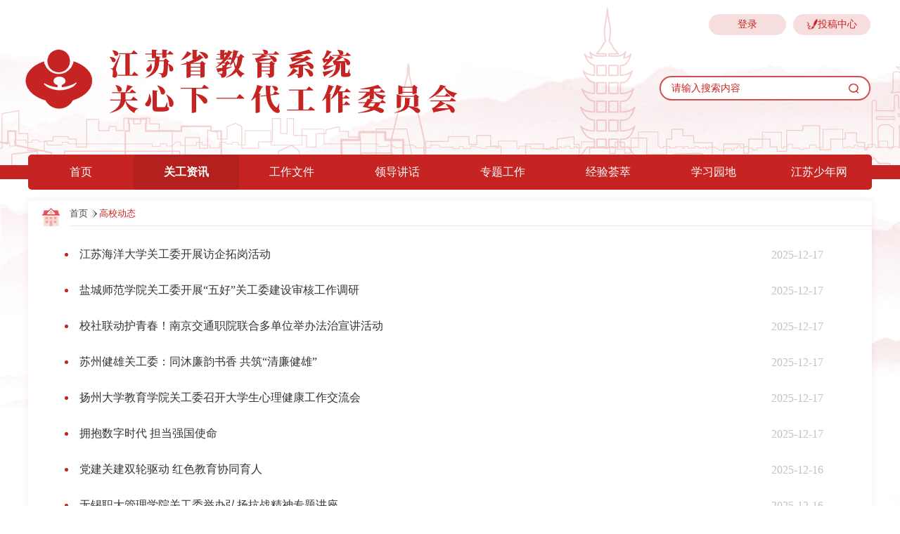

--- FILE ---
content_type: text/html; charset=UTF-8
request_url: https://jyggw.ycw.com.cn/article/list.html?key=5fcdc41bfd006f38578b4567&lanmu=gxdt&page=7&per-page=15
body_size: 3224
content:
<!DOCTYPE html>
<html lang="en">

<head>
    <meta charset="UTF-8">
    <title>省教育关工委网站</title>
    <link rel="shortcut icon" href="/public/images/favicon.ico" type="image/x-icon">
    <link rel="stylesheet" href="/public/css/swiper-3.4.2.min.css">
    <link rel="stylesheet" type="text/css" href="/public/css/common.css">
    <link rel="stylesheet" type="text/css" href="/public/css/index.css">
    </head>
<body>
<div class='index_container'>
    <div class='top_banner'>
        <img src="/public/images/head.png" class='bg_image'>
        <div class='index_header'>
            <img src="/public/images/logo.png">
            <img src="/public/images/02.png">
            <div class='search_inner'>
                <form  method="get" name="searchForm" id="searchForm" action="/site/search.html">
                    <input type="text" name="keywords" class='head_search' value="" placeholder="请输入搜索内容">
                    <button type="submit">
                    <img src="/public/images/07.png" alt="" class='search_icon'>
                    </button>
                </form>
            </div>
            <div id="userinfo"></div>
        </div>
    </div>
    
    <div class='main_body' >
        <div class='banner_inner'>
        <div class='banner_line'></div>
        <ul class='banner_list'>
            <li >
                <a href="/site/index.html" target="_blank">
                    首页
                </a>
            </li>
            <li class='active'>
                <a href="">
                    关工资讯
                </a>
                <div class="hover_list">
                    <ul>
                        <li>
                            <a target="_blank" href="/article/list.html?key=5fcdc40efd006f33578b4567&&lanmu=sxdt">市县动态</a>
                        </li>
                        <li>
                            <a target="_blank" href="/article/list.html?key=5fcdc41bfd006f38578b4567&&lanmu=gxdt">高校动态</a>
                        </li>
                        <li>
                            <a target="_blank" href="/article/list.html?key=5fcdc429fd006f38578b4568&&lanmu=tzgg">通知公告</a>
                        </li>
                    </ul>
                </div>
            </li>
            <li >
                <a target="_blank" href="/article/list.html?key=5fcdc436fd006f42578b4568&&lanmu=gzwj">
                    工作文件
                </a>
            </li>
            <li >
                <a target="_blank" href="/article/list.html?key=5fcdc444fd006f45578b4567&&lanmu=ldjh">
                    领导讲话
                </a>
            </li>
            <li >
                <a href="">
                    专题工作
                </a>
                <div class="hover_list">
                    <ul>
                        <li>
                            <a target="_blank" href="/article/list.html?key=5fcdc453fd006f3a578b4567&&lanmu=ztjy">主题教育</a>
                        </li>
                        <li>
                            <a target="_blank" href="/article/list.html?key=5fcdc460fd006f3a578b4568&&lanmu=jzxx">家长学校</a>
                        </li>
                        <li>
                            <a target="_blank" href="/article/list.html?key=5fcdc46dfd006f3d578b4567&&lanmu=jst">讲师团</a>
                        </li>
                    </ul>
                </div>
            </li>
            <li >
                <a href="">
                    经验荟萃
                </a>
                <div class="hover_list">
                    <ul>
                        <li>
                            <a target="_blank" href="/article/list.html?key=5fcdc47efd006f3d578b4568&&lanmu=gzjl">工作交流</a>
                        </li>
                        <li>
                            <a target="_blank" href="/article/list.html?key=5fcdc48afd006f3d578b4569&&lanmu=wlfc">五老风采</a>
                        </li>
                        <li>
                            <a target="_blank" href="/article/list.html?key=5fcdc497fd006f3d578b456a&&lanmu=dybg">调研报告</a>
                        </li>
                    </ul>
                </div>
            </li>
            <li >
                <a href="">
                    学习园地
                </a>
                <div class="hover_list">
                    <ul>
                        <li>
                            <a target="_blank" href="/article/list.html?key=5fcdc4b0fd006f47578b4567&&lanmu=xxzl">学习资料</a>
                        </li>
                        <li>
                            <a target="_blank" href="/article/list.html?key=5fcdc4bcfd006f46578b456a&&lanmu=tszs">他山之石</a>
                        </li>
                        <li>
                            <a target="_blank" href="/article/list.html?key=5fcdc4c8fd006f2b578b4567&&lanmu=xzzq">下载专区</a>
                        </li>
                    </ul>
                </div>
            </li>
            <li>
                <a href="https://ycw.com.cn/" target="_blank">
                    江苏少年网
                </a>
            </li>
        </ul>
    </div>
        <div class='main_inner' style="padding-top: 15px;">
                    <div class='main_body'>
    <div style="padding-top: 15px">
    <div class='detail_container'>
        <div class='head_top'>
            <img src="/public/images/11.png" alt="" style='width: 25px;height: 26px;'>
            <div class='top_right'>
                <span>首页</span>
                <img src="/public/images/10.png" alt="">
                <span style="color:#C62422">
                                            高校动态
                                    </span>
                <div class='top_line'></div>
            </div>
        </div>
        <div class='box_inner1'>
            <ul>
                                                            <li>
                            <a href="/article/content.html?key=694207e4ab8759e00e8b456a&&pkey=5fcdc41bfd006f38578b4567&&lanmu=gxdt">
                                <span class='dot_red'></span>
                                <span>江苏海洋大学关工委开展访企拓岗活动</span>
                                <span>2025-12-17</span>
                            </a>
                        </li>
                                            <li>
                            <a href="/article/content.html?key=694206cc055dd9280f8b456a&&pkey=5fcdc41bfd006f38578b4567&&lanmu=gxdt">
                                <span class='dot_red'></span>
                                <span>盐城师范学院关工委开展&ldquo;五好&rdquo;关工委建设审核工作调研</span>
                                <span>2025-12-17</span>
                            </a>
                        </li>
                                            <li>
                            <a href="/article/content.html?key=6942056eab87599b0e8b456a&&pkey=5fcdc41bfd006f38578b4567&&lanmu=gxdt">
                                <span class='dot_red'></span>
                                <span>校社联动护青春！南京交通职院联合多单位举办法治宣讲活动</span>
                                <span>2025-12-17</span>
                            </a>
                        </li>
                                            <li>
                            <a href="/article/content.html?key=69420413ab8759e60d8b456a&&pkey=5fcdc41bfd006f38578b4567&&lanmu=gxdt">
                                <span class='dot_red'></span>
                                <span>苏州健雄关工委：同沐廉韵书香 共筑&ldquo;清廉健雄&rdquo;</span>
                                <span>2025-12-17</span>
                            </a>
                        </li>
                                            <li>
                            <a href="/article/content.html?key=694202b6ab8759fe0d8b456a&&pkey=5fcdc41bfd006f38578b4567&&lanmu=gxdt">
                                <span class='dot_red'></span>
                                <span>扬州大学教育学院关工委召开大学生心理健康工作交流会</span>
                                <span>2025-12-17</span>
                            </a>
                        </li>
                                            <li>
                            <a href="/article/content.html?key=6942013c055dd9060e8b456a&&pkey=5fcdc41bfd006f38578b4567&&lanmu=gxdt">
                                <span class='dot_red'></span>
                                <span>拥抱数字时代  担当强国使命</span>
                                <span>2025-12-17</span>
                            </a>
                        </li>
                                            <li>
                            <a href="/article/content.html?key=6940fe82055dd9fc098b456a&&pkey=5fcdc41bfd006f38578b4567&&lanmu=gxdt">
                                <span class='dot_red'></span>
                                <span>党建关建双轮驱动    红色教育协同育人</span>
                                <span>2025-12-16</span>
                            </a>
                        </li>
                                            <li>
                            <a href="/article/content.html?key=6940fd61055dd9f3098b456a&&pkey=5fcdc41bfd006f38578b4567&&lanmu=gxdt">
                                <span class='dot_red'></span>
                                <span>无锡职大管理学院关工委举办弘扬抗战精神专题讲座</span>
                                <span>2025-12-16</span>
                            </a>
                        </li>
                                            <li>
                            <a href="/article/content.html?key=6940e5b7ab87599f098b456a&&pkey=5fcdc41bfd006f38578b4567&&lanmu=gxdt">
                                <span class='dot_red'></span>
                                <span> 江苏护理职业学院关工委对入团积极分子开展专题培训</span>
                                <span>2025-12-16</span>
                            </a>
                        </li>
                                            <li>
                            <a href="/article/content.html?key=69434f82ab8759aa178b456a&&pkey=5fcdc41bfd006f38578b4567&&lanmu=gxdt">
                                <span class='dot_red'></span>
                                <span>常信院关工委开展青年教师听评课活动</span>
                                <span>2025-12-16</span>
                            </a>
                        </li>
                                            <li>
                            <a href="/article/content.html?key=6940ebddab8759a3098b456a&&pkey=5fcdc41bfd006f38578b4567&&lanmu=gxdt">
                                <span class='dot_red'></span>
                                <span>盐幼专践行一线工作法 一站式学生社区筑牢育人阵地</span>
                                <span>2025-12-16</span>
                            </a>
                        </li>
                                            <li>
                            <a href="/article/content.html?key=6940e0ee055dd99b098b456b&&pkey=5fcdc41bfd006f38578b4567&&lanmu=gxdt">
                                <span class='dot_red'></span>
                                <span>反对家庭暴力 守护成长晴空</span>
                                <span>2025-12-16</span>
                            </a>
                        </li>
                                            <li>
                            <a href="/article/content.html?key=694015a1055dd92d058b456a&&pkey=5fcdc41bfd006f38578b4567&&lanmu=gxdt">
                                <span class='dot_red'></span>
                                <span>汇聚银发智慧  深化校企协同</span>
                                <span>2025-12-15</span>
                            </a>
                        </li>
                                            <li>
                            <a href="/article/content.html?key=694014f0ab87591f058b456a&&pkey=5fcdc41bfd006f38578b4567&&lanmu=gxdt">
                                <span class='dot_red'></span>
                                <span>育人进社区  关爱零距离</span>
                                <span>2025-12-15</span>
                            </a>
                        </li>
                                            <li>
                            <a href="/article/content.html?key=6941ffb7055dd9070e8b456a&&pkey=5fcdc41bfd006f38578b4567&&lanmu=gxdt">
                                <span class='dot_red'></span>
                                <span>无锡商职院旅游烹饪学院持续打造 &ldquo;家风家训进校园&rdquo; 品牌</span>
                                <span>2025-12-15</span>
                            </a>
                        </li>
                                                </ul>
            <!-- 分页         -->
                            <div class="pages">
                    <ul><li class="prev"><a href="/article/list.html?key=5fcdc41bfd006f38578b4567&amp;lanmu=gxdt&amp;page=6&amp;per-page=15" data-page="5">上一页</a></li>
<li><a href="/article/list.html?key=5fcdc41bfd006f38578b4567&amp;lanmu=gxdt&amp;page=2&amp;per-page=15" data-page="1">2</a></li>
<li><a href="/article/list.html?key=5fcdc41bfd006f38578b4567&amp;lanmu=gxdt&amp;page=3&amp;per-page=15" data-page="2">3</a></li>
<li><a href="/article/list.html?key=5fcdc41bfd006f38578b4567&amp;lanmu=gxdt&amp;page=4&amp;per-page=15" data-page="3">4</a></li>
<li><a href="/article/list.html?key=5fcdc41bfd006f38578b4567&amp;lanmu=gxdt&amp;page=5&amp;per-page=15" data-page="4">5</a></li>
<li><a href="/article/list.html?key=5fcdc41bfd006f38578b4567&amp;lanmu=gxdt&amp;page=6&amp;per-page=15" data-page="5">6</a></li>
<li class="active"><a href="/article/list.html?key=5fcdc41bfd006f38578b4567&amp;lanmu=gxdt&amp;page=7&amp;per-page=15" data-page="6">7</a></li>
<li><a href="/article/list.html?key=5fcdc41bfd006f38578b4567&amp;lanmu=gxdt&amp;page=8&amp;per-page=15" data-page="7">8</a></li>
<li><a href="/article/list.html?key=5fcdc41bfd006f38578b4567&amp;lanmu=gxdt&amp;page=9&amp;per-page=15" data-page="8">9</a></li>
<li><a href="/article/list.html?key=5fcdc41bfd006f38578b4567&amp;lanmu=gxdt&amp;page=10&amp;per-page=15" data-page="9">10</a></li>
<li><a href="/article/list.html?key=5fcdc41bfd006f38578b4567&amp;lanmu=gxdt&amp;page=11&amp;per-page=15" data-page="10">11</a></li>
<li class="next"><a href="/article/list.html?key=5fcdc41bfd006f38578b4567&amp;lanmu=gxdt&amp;page=8&amp;per-page=15" data-page="7">下一页</a></li></ul>                    <div class="clear"></div>
                </div>
                    </div>
    </div>
</div>
</div>        </div>
    </div>
    <!-- 访问量 -->
    <div class='visitor margin_top_30'>
        <span>您是 </span>
        <span class='visitor_num'>36081626</span>
        <span> 访问者</span>
    </div>
    <!-- 碎片数据 -->
    <div class='bottom_inner'>
        <p><p style="text-align: center;">云服务支持：路特云媒体融合平台 &nbsp; &nbsp; &nbsp;技术支持：江苏路特数字科技有限公司</p>
</p>
    </div>
</body>
</html>
<script type="text/javascript" src='/public/js/jquery-3.1.0.min.js'></script>
<script>
    var date=new Date();
    var timer=date.getTime().toString();
    $.ajax({
        url: "/site/get-userinfo.html?t="+timer,
        type: 'get',
        dataType: 'json',
        data: {},
        success: function (data) {
            var html="";
            if(data.state==0){
                <!-- 投稿中心 -->
                html+="<div class='vote_inner'><img src='/public/images/17.png' alt=''><a style='color:#C62422;' href='javascript:;' onclick='tougao(1)'><span>投稿中心</span></a></div>";
                <!-- 登录 -->
                html+="<div class='vote_inner' style='margin-right: 120px'><a style='color:#C62422;' href='/site/userlogin.html'><span>登录</span></a></div>";
            }else{
                <!-- 投稿中心 -->
                html+="<div class='vote_inner'><img src='/public/images/17.png' alt=''><a style='color:#C62422;'  href='javascript:;' onclick='tougao(2)'><span>投稿中心</span></a></div>";
                <!-- 登录 -->
                html+="<div class='vote_inner' style='margin-right: 120px;display:inline-block !important;'><span>"+data.info.likename+"</span>|<a href='/site/logout.html' target='_self'><span style='color:#C62422;'>退出</span></a></div>";
            }
            $("#userinfo").html(html);
        }
    })
    function tougao(type) {
        if(type==1){
            var href="/site/userlogin.html?jumpkey=freecontributor&topicGroupId=";
        }else{
            var href="https://uac.tmtsp.com/app/all/freecontribute/article_edit";
        }
        if (confirm("是否参加“党的光辉照我心，童心喜迎二十大”主题征稿活动？")) {
            window.location.href="https://www.ycw.com.cn/theme/index.html";
        }else{
            window.location.href=href;
        }
    }
</script>

--- FILE ---
content_type: text/html; charset=UTF-8
request_url: https://jyggw.ycw.com.cn/site/get-userinfo.html?t=1769420078813
body_size: -80
content:
{"state":0,"info":null}

--- FILE ---
content_type: text/css
request_url: https://jyggw.ycw.com.cn/public/css/common.css
body_size: 3338
content:
* {
    box-sizing: border-box;
    font-family: '微软雅黑';
}

html,
body {
    margin: 0;
    font-size: 14px;
    color: var(--fontColor);
}


/*======================公共样式=======================*/

body,
ul,
li,
p,
h1,
h2,
h3,
h4,
h5,
h6,
img,
br,
hr,
table,
tr,
td,
dl,
dt,
dd,
form {
    margin: 0;
    padding: 0;
}

button {
    border: none;
    outline: none;
    background-color: transparent;
}

textarea {
    resize: none;
}

input,
select {
    outline: none;
}

a {
    cursor: pointer;
    text-decoration: none;
}

a:hover {
    text-decoration: none;
}

.transition_3 {
    transition: all linear 0.3s;
    -webkit-transition: all linear 0.3s;
    -moz-transition: all linear 0.3s;
    -ms-transition: all linear 0.3s;
    -o-transition: all linear 0.3s;
}

.transition_4 {
    transition: all linear 0.4s;
    -webkit-transition: all linear 0.4s;
    -moz-transition: all linear 0.4s;
    -ms-transition: all linear 0.4s;
    -o-transition: all linear 0.4s;
}

.transition_5 {
    transition: all linear 0.5s;
    -webkit-transition: all linear 0.5s;
    -moz-transition: all linear 0.5s;
    -ms-transition: all linear 0.5s;
    -o-transition: all linear 0.5s;
}

.transition_6 {
    transition: all linear 0.6s;
    -webkit-transition: all linear 0.6s;
    -moz-transition: all linear 0.6s;
    -ms-transition: all linear 0.6s;
    -o-transition: all linear 0.6s;
}

.transition_7 {
    transition: all linear 0.7s;
    -webkit-transition: all linear 0.7s;
    -moz-transition: all linear 0.7s;
    -ms-transition: all linear 0.7s;
    -o-transition: all linear 0.7s;
}

.hide {
    display: none;
}

.absolute {
    position: absolute;
}

.relative {
    position: relative;
}

.text_underline {
    text-decoration: underline;
}

.no_underline {
    text-decoration: none !important;
}

.middle_part {
    width: 960px;
    margin: 0 auto;
    position: relative;
}


/*float*/

.fl {
    float: left;
}

.fr {
    float: right;
}

.clx:before {
    content: '';
    display: block;
    clear: both;
}

.clx:after {
    content: '';
    display: block;
    clear: both;
}


/*display*/

.table {
    display: table;
}

.table_cell {
    display: table-cell;
}

.block {
    display: block !important;
}

.inline_block {
    display: inline-block !important;
}


/*vertical-align*/

.vertical_middle {
    vertical-align: middle;
}

.vertical_bottom {
    vertical-align: bottom;
}

.vertical_top {
    vertical-align: top;
}

.height_middle {
    font-size: 0;
}

.height_middle:before {
    display: inline-block;
    content: '';
    width: 0;
    height: 100%;
    vertical-align: middle;
}


/*text-ellipsis*/

.text_ellipsis {
    white-space: nowrap;
    text-overflow: ellipsis;
    overflow: hidden;
}

.text_ellipsis_2 {
    overflow: hidden;
    text-overflow: ellipsis;
    display: -webkit-box;
    -webkit-line-clamp: 2;
    -webkit-box-orient: vertical;
}

.text_ellipsis_3 {
    overflow: hidden;
    text-overflow: ellipsis;
    display: -webkit-box;
    -webkit-line-clamp: 3;
    -webkit-box-orient: vertical;
}


/*margin*/

.margin_top_0 {
    margin-top: 0px;
}

.margin_top_5 {
    margin-top: 5px;
}

.margin_top5 {
    margin-top: -5px;
}

.margin_top_10 {
    margin-top: 10px;
}

.margin_top_15 {
    margin-top: 15px;
}

.margin_top_19 {
    margin-top: 19px;
}

.margin_top_20 {
    margin-top: 20px;
}

.margin_top_25 {
    margin-top: 25px;
}

.margin_top25 {
    margin-top: -25px;
}

.margin_top_30 {
    margin-top: 30px;
}

.margin_top30 {
    margin-top: -30px;
}

.margin_top_35 {
    margin-top: 35px;
}

.margin_top_40 {
    margin-top: 40px;
}

.margin_top_45 {
    margin-top: 35px;
}

.margin_top_50 {
    margin-top: 50px;
}

.margin_top_bottom_5 {
    margin: 5px 0;
}

.margin_top_bottom_10 {
    margin: 10px 0;
}

.margin_top_bottom_15 {
    margin: 15px 0;
}

.margin_top_bottom_20 {
    margin: 20px 0;
}

.margin_top_bottom_35 {
    margin: 35px 0;
}

.margin_top_bottom_45 {
    margin: 45px 0;
}

.margin_top_bottom_50 {
    margin: 50px 0;
}

.margin_top_100 {
    margin-top: 100px;
}

.margin_right_4 {
    margin-right: 4px;
}

.margin_right_5 {
    margin-right: 5px;
}

.margin_right_10 {
    margin-right: 10px;
}

.margin_right_15 {
    margin-right: 15px;
}

.margin_right_20 {
    margin-right: 20px;
}

.margin_right_25 {
    margin-right: 25px;
}

.margin_right_30 {
    margin-right: 30px;
}

.margin_right_35 {
    margin-right: 30px;
}

.margin_right_40 {
    margin-right: 30px;
}

.margin_right_45 {
    margin-right: 30px;
}

.margin_right_50 {
    margin-right: 30px;
}

.margin_left_4 {
    margin-left: 4px;
}

.margin_left_5 {
    margin-left: 5px;
}

.margin_left_8 {
    margin-left: 8px;
}

.margin_left_9 {
    margin-left: 9px;
}

.margin_left_10 {
    margin-left: 10px;
}

.margin_left_15 {
    margin-left: 15px;
}

.margin_left_18 {
    margin-left: 18px;
}

.margin_left_20 {
    margin-left: 20px;
}

.margin_left_25 {
    margin-left: 25px;
}

.margin_left_30 {
    margin-left: 30px;
}

.margin_left_35 {
    margin-left: 35px;
}

.margin_left_40 {
    margin-left: 40px;
}

.margin_left_45 {
    margin-left: 45px;
}

.margin_left_50 {
    margin-left: 50px;
}

.margin_left_47 {
    margin-left: 47px;
}

.margin_left_60 {
    margin-left: 60px;
}

.margin_left_65 {
    margin-left: 65px;
}

.margin_left_70 {
    margin-left: 70px;
}

.margin_left_80 {
    margin-left: 80px;
}

.margin_left_142 {
    margin-left: 142px;
}

.margin_left_90 {
    margin-left: 90px;
}

.margin_bottom_4 {
    margin-bottom: 4px;
}

.margin_bottom_5 {
    margin-bottom: 5px;
}

.margin_bottom_10 {
    margin-bottom: 10px;
}

.margin_bottom_15 {
    margin-bottom: 15px;
}

.margin_bottom_20 {
    margin-bottom: 20px;
}

.margin_bottom_25 {
    margin-bottom: 25px;
}

.margin_bottom_30 {
    margin-bottom: 30px;
}

.margin_bottom_35 {
    margin-bottom: 30px;
}

.margin_bottom_40 {
    margin-bottom: 30px;
}

.margin_bottom_45 {
    margin-bottom: 30px;
}

.margin_bottom_50 {
    margin-bottom: 50px;
}

.margin_left_right_5 {
    margin: 0 5px;
}

.margin_left_right_10 {
    margin: 0 10px;
}

.no_margin {
    margin: 0 !important;
}

.no_margin_top {
    margin-top: 0 !important;
}

.no_margin_right {
    margin-right: 0 !important;
}

.no_margin_bottom {
    margin-bottom: 0 !important;
}

.no_margin_left {
    margin-left: 0 !important;
}

.margin_30 {
    margin: 30px 0 15px 0;
}


/*padding*/

.padding_10 {
    padding: 10px;
}

.padding_15 {
    padding: 15px;
}

.padding_20 {
    padding: 20px;
}

.padding_top_5 {
    padding-top: 5px;
}

.padding_top_10 {
    padding-top: 10px;
}

.padding_left_5 {
    padding-left: 5px;
}

.padding_left_8 {
    padding-left: 8px;
}

.padding_left_10 {
    padding-left: 10px;
}

.padding_left_15 {
    padding-left: 15px;
}

.padding_left_20 {
    padding-left: 20px;
}

.padding_left_30 {
    padding-left: 30px;
}

.padding_left_45 {
    padding-left: 45px;
}

.padding_right_5 {
    padding-right: 5px;
}

.padding_right_10 {
    padding-right: 10px;
}

.padding_right_15 {
    padding-right: 15px;
}

.padding_right_50 {
    padding-right: 50px;
}

.padding_right_20 {
    padding-right: 20px;
}

.padding_top_bottom_5 {
    padding: 5px 0;
}

.padding_top_bottom_10 {
    padding: 10px 0;
}

.padding_top_bottom_15 {
    padding: 15px 0;
}

.padding_top_bottom_20 {
    padding: 20px 0;
}

.padding_top_bottom_140 {
    padding: 140px 0;
}

.padding_top_20 {
    padding-top: 20px;
}

.padding_top_15 {
    padding-top: 15px;
}

.padding_bottom_15 {
    padding-bottom: 15px;
}

.padding_bottom_25 {
    padding-bottom: 25px;
}

.padding_bottom_7 {
    padding-bottom: 7px;
}

.padding_bottom_40 {
    padding-bottom: 40px;
}

.padding_left_right_10 {
    padding: 0 10px;
}

.padding_left_right_15 {
    padding: 0 15px;
}

.padding_left_right_20 {
    padding: 0 20px;
}

.no_padding {
    padding: 0 !important;
}

.no_padding_top {
    padding-top: 0 !important;
}

.no_padding_right {
    padding-right: 0 !important;
}

.no_padding_bottom {
    padding-bottom: 0 !important;
}

.no_padding_left {
    padding-left: 0 !important;
}


/*border*/

.common_border {
    border: 1px solid #DCDCDC;
}

.common_left_border {
    border-left: 1px solid #DCDCDC;
}

.common_bottom_border {
    border-bottom: 1px solid #DCDCDC;
}


/*align*/

.align_center {
    text-align: center;
}

.align_right {
    text-align: right;
}

.align_left {
    text-align: left;
}


/*width,height*/

.width_full {
    width: 100%;
}

.height_full {
    height: 100%;
}

.no_height {
    height: 0;
}

.no_width {
    width: 0;
}

.height_auto {
    height: auto !important;
}

.width_auto {
    width: auto !important;
}

.width_0 {
    width: 0%;
}


/*font-size*/

.font_0 {
    font-size: 0;
}

.font_12 {
    font-size: 12px;
}

.font_13 {
    font-size: 13px;
}

.font_14 {
    font-size: 14px;
}

.font_15 {
    font-size: 15px;
}

.font_16 {
    font-size: 16px;
}

.font_18 {
    font-size: 18px;
}

.font_20 {
    font-size: 20px;
}

.font_24 {
    font-size: 24px;
}

.font_25 {
    font-size: 25px;
}

.font_26 {
    font-size: 26px;
}

.font_27 {
    font-size: 27px;
}

.font_28 {
    font-size: 28px;
}

.font_30 {
    font-size: 30px;
}

.font_32 {
    font-size: 32px;
}

.font_34 {
    font-size: 34px;
}

.font_36 {
    font-size: 36px;
}

.font_38 {
    font-size: 38px;
}

.font_40 {
    font-size: 40px;
}

.font_46 {
    font-size: 46px;
}

.font_54 {
    font-size: 54px;
}

.common_font {
    font-size: 14px;
}


/*font-bold*/

.font_bold {
    font-weight: bold;
}

.font_bold_normal {
    font-weight: 400;
}


/*font-color*/

.common_font_color {
    color: #48cfd5 !important;
}

.hover_common_font_color:hover {
    color: #48cfd5 !important;
}

.default_font_color {
    color: 5c5c5c !important;
}

.font_color_gray {
    color: #9A9A9A !important;
}

.font_color_red {
    color: #FE0000 !important;
}

.font_color_orange {
    color: #F97B00 !important;
}

.font_color_yellow {
    color: #FEAE01 !important;
}

.font_color_green {
    color: #33AF37 !important;
}

.font_color_white {
    color: #fff !important;
}

.font_color_black {
    color: #000 !important;
}

.font_color_blue {
    color: #5EC7FF !important;
}


/*space*/

.common_margin_space {
    margin: 13px 33px;
}

.line_top_space {
    margin-top: 15px;
}

.line_height_0 {
    line-height: 0;
}

.line_height_1 {
    line-height: 1;
}

.line_height_2 {
    line-height: 2;
}

.line_height_14 {
    line-height: 1.4;
}

.line_height_16 {
    line-height: 1.6;
}

.line_height_18 {
    line-height: 18px;
}

.line_height_20 {
    line-height: 20px;
}

.line_height_30 {
    line-height: 30px;
}

.line_height_40 {
    line-height: 40px;
}

.overflow_hidden {
    overflow: hidden;
}

.text-indent {
    text-indent: 2rem;
}


/*scroll*/

.scroll {
    overflow: auto;
}

.scroll_x {
    white-space: nowrap;
    overflow: auto;
}

.scroll_y {
    overflow: auto;
}

.link_box {
    display: block;
}

.common_bg_color {
    background-color: #48cfd5 !important;
}

.bg_gray {
    background-color: #F8F8F8 !important;
}

.bg_white {
    background-color: #fff !important;
}


/*.btn{width: 84px;height: 32px;border: none;background-color: #fd7100;font-size: 15px;color: #fff;border-radius: 6px;}
.btn1{width: 125px;height: 40px;border: none;background-color: #FF4C01;font-size: 15px;color: #fff;}
.btn2{width: 155px;height: 45px;border: none;background-color: #48cfd5;font-size: 15px;color: #fff;}
.btn3{width: 95px;height: 35px;border: none;background-color: #48cfd5;font-size: 15px;color: #fff;}
.btn4{width: 270px;height: 90px;border: none;background-color: #48cfd5;font-size: 22px;color: #fff;line-height: 90px;}*/

.radius1 {
    border-radius: 4px;
}


/*.form_group{font-size: 0;margin-bottom: 10px;width: 100%;float: left;}
.form_group .form_title{float:left;width: 15%;font-size: 14px;text-align: center;margin-top: 7px;}
.form_group .form_input{float:left;height: 35px;width: 85%;padding: 0 10px;border: 1px solid #DCDCDC;padding-top: 4px;}
.form_group textarea{float: left;width: 85%;padding: 10px !important;height: 315px !important;border: 1px solid #DCDCDC;}

.form_group_1{font-size: 0;margin-bottom: 10px;width: 50%;float: left;}
.form_group_1 .form_title{float:left;width: 30%;font-size: 14px;text-align: center;margin-top: 7px;}
.form_group_1 .form_input{float:left;height: 35px;width: 70%;padding: 0 10px;border: 1px solid #DCDCDC;padding-top: 4px;}*/


/*border*/

.no_border {
    border: none !important;
}

.no_border_top {
    border-top: none !important;
}

.no_border_right {
    border-right: none !important;
}

.no_border_bottom {
    border-bottom: none !important;
}

.no_border_left {
    border-left: none !important;
}

.zindex_1 {
    z-index: 1;
}

.zindex_2 {
    z-index: 2;
}

.zindex_3 {
    z-index: 3;
}

.zindex_4 {
    z-index: 4;
}

.zindex_5 {
    z-index: 5;
}

.zindex_6 {
    z-index: 6;
}

.zindex_7 {
    z-index: 7;
}

.zindex_8 {
    z-index: 8;
}

.zindex_9 {
    z-index: 9;
}

.zf_row:before,
.zf_row:after {
    content: '';
    display: table;
    clear: both;
}


/*hover*/

.hover_blue {
    transition: all 0.2s linear;
    cursor: pointer;
}

.hover_blue:hover {
    color: #327ffe !important;
}

.zf_col_1,
.zf_col_2,
.zf_col_3,
.zf_col_4,
.zf_col_5,
.zf_col_6,
.zf_col_7,
.zf_col_8,
.zf_col_9,
.zf_col_10,
.zf_col_11,
.zf_col_12 {
    float: left;
    position: relative;
    min-height: 1px;
}

.zf_col_1 {
    width: 8.33333%;
}

.zf_col_2 {
    width: 16.66667%;
}

.zf_col_3 {
    width: 25%;
}

.zf_col_4 {
    width: 33.33333%;
}

.zf_col_5 {
    width: 41.66667%;
}

.zf_col_6 {
    width: 50%;
}

.zf_col_7 {
    width: 58.33333%;
}

.zf_col_8 {
    width: 66.66667%;
}

.zf_col_9 {
    width: 75%;
}

.zf_col_10 {
    width: 83.33333%;
}

.zf_col_11 {
    width: 91.66667%;
}

.zf_col_12 {
    width: 100%;
}

.zf_w_1 {
    width: 8.33333%;
}

.zf_w_2 {
    width: 16.66667%;
}

.zf_w_3 {
    width: 25%;
}

.zf_w_4 {
    width: 33.33333%;
}

.zf_w_5 {
    width: 41.66667%;
}

.zf_w_6 {
    width: 50%;
}

.zf_w_7 {
    width: 58.33333%;
}

.zf_w_8 {
    width: 66.66667%;
}

.zf_w_9 {
    width: 75%;
}

.zf_w_10 {
    width: 83.33333%;
}

.zf_w_11 {
    width: 91.66667%;
}

.zf_w_12 {
    width: 100%;
}

.row {
    margin-right: -15px;
    margin-left: -15px;
}

.col-xs-1,
.col-sm-1,
.col-md-1,
.col-lg-1,
.col-xs-2,
.col-sm-2,
.col-md-2,
.col-lg-2,
.col-xs-3,
.col-sm-3,
.col-md-3,
.col-lg-3,
.col-xs-4,
.col-sm-4,
.col-md-4,
.col-lg-4,
.col-xs-5,
.col-sm-5,
.col-md-5,
.col-lg-5,
.col-xs-6,
.col-sm-6,
.col-md-6,
.col-lg-6,
.col-xs-7,
.col-sm-7,
.col-md-7,
.col-lg-7,
.col-xs-8,
.col-sm-8,
.col-md-8,
.col-lg-8,
.col-xs-9,
.col-sm-9,
.col-md-9,
.col-lg-9,
.col-xs-10,
.col-sm-10,
.col-md-10,
.col-lg-10,
.col-xs-11,
.col-sm-11,
.col-md-11,
.col-lg-11,
.col-xs-12,
.col-sm-12,
.col-md-12,
.col-lg-12 {
    position: relative;
    min-height: 1px;
    padding-right: 15px;
    padding-left: 15px;
}

.col-xs-1,
.col-xs-2,
.col-xs-3,
.col-xs-4,
.col-xs-5,
.col-xs-6,
.col-xs-7,
.col-xs-8,
.col-xs-9,
.col-xs-10,
.col-xs-11,
.col-xs-12 {
    float: left;
}

.col-xs-12 {
    width: 100%;
}

.col-xs-11 {
    width: 91.66666667%;
}

.col-xs-10 {
    width: 83.33333333%;
}

.col-xs-9 {
    width: 75%;
}

.col-xs-8 {
    width: 66.66666667%;
}

.col-xs-7 {
    width: 58.33333333%;
}

.col-xs-6 {
    width: 50%;
}

.col-xs-5 {
    width: 41.66666667%;
}

.col-xs-4 {
    width: 33.33333333%;
}

.col-xs-3 {
    width: 25%;
}

.col-xs-2 {
    width: 16.66666667%;
}

.col-xs-1 {
    width: 8.33333333%;
}

.input_group .input_title {
    font-size: 14px;
    color: #999999;
    padding-top: 2px;
    text-align: left;
}

.input_group {
    margin-bottom: 15px;
}

.input_group input {
    height: 25px;
    border: 1px solid #E4E4E4;
    padding: 0 10px;
    color: #999999;
}

.input_group textarea {
    height: 65px;
    border: 1px solid #E4E4E4;
    padding: 10px;
    color: #999999;
}

.input_group select {
    height: 25px;
    border: 1px solid #E4E4E4;
    color: #999999;
}

.input_group .input_dot {
    color: #f00;
    font-size: 14px;
    padding-top: 5px;
    text-align: right;
}

.sizable_box {
    position: relative;
    display: inline-block;
}

.sizable_box .size_h100 {
    margin-top: 100%;
}

.sizable_box .size_h90 {
    margin-top: 90%;
}

.sizable_box .size_h80 {
    margin-top: 80%;
}

.sizable_box .size_h70 {
    margin-top: 70%;
}

.sizable_box .size_h60 {
    margin-top: 60%;
}

.sizable_box .size_h50 {
    margin-top: 50%;
}

.sizable_box .size_h40 {
    margin-top: 40%;
}

.sizable_box .size_h30 {
    margin-top: 30%;
}

.sizable_box .size_h20 {
    margin-top: 20%;
}

.sizable_box .size_h10 {
    margin-top: 10%;
}

.sizable_box .size_content {
    position: absolute;
    left: 0;
    top: 0;
    width: 100%;
    height: 100%;
}

.dialog_large {
    width: 1000px;
}

.dialog_middle {
    width: 700px;
}

.dialog_small {
    width: 500px;
}

.absolute_full {
    position: absolute;
    top: 0;
    left: 0;
    height: 100%;
    width: 100%;
}

.box_shadow {
    box-shadow: 0 0 10px 0 rgba(0, 0, 0, 0.3);
}

.box_shadow_big {
    box-shadow: 0 0 20px 0 rgba(0, 0, 0, 0.3);
}

.hover_box_shadow:hover {
    box-shadow: 0 0 10px 0 rgba(0, 0, 0, 0.5);
}

.form_content .form_input {
    width: 100%;
    height: 75px;
    border: 1px solid #DDDDDD;
    border-radius: 4px;
}

.form_content textarea.form_input {
    height: 75px;
}

.hover_underline:hover {
    text-decoration: underline !important;
}

.hover_opacity:hover {
    cursor: pointer;
    opacity: 0.9;
}

.hover_scale {
    cursor: pointer;
    transition: all linear 0.3s;
    -webkit-transition: all linear 0.3s;
    -moz-transition: all linear 0.3s;
    -ms-transition: all linear 0.3s;
    -o-transition: all linear 0.3s;
}

.hover_scale:hover {
    transform: scale(1.1);
    -webkit-transform: scale(1.1);
    -moz-transform: scale(1.1);
    -ms-transform: scale(1.1);
    -o-transform: scale(1.1);
}

.cursor {
    cursor: pointer;
}

--- FILE ---
content_type: text/css
request_url: https://jyggw.ycw.com.cn/public/css/index.css
body_size: 2611
content:
* {
    box-sizing: border-box;
}

html,
body {
    margin: 0 auto;
    padding: 0;
    height: 100%;
    width: 100%;
}

ul {
    list-style: none;
}

.index_container {
    height: 100%;
    width: 100%;
    min-width: 1200px;
}

.top_banner {
    min-width: 1200px;
    position: relative;
    width: 100%;
    height: 250px;
    overflow: hidden;
}

.bg_image {
    width: 1920px;
    height: 250px;
    margin-left: calc(50% - 960px);
}

.index_header {
    width: 1200px;
    position: absolute;
    width: 1920px;
    height: 100%;
    left: 50%;
    transform: translateX(-50%);
    top: 0;
}

.index_header>img:nth-of-type(1) {
    width: 95px;
    height: 85px;
    position: absolute;
    left: 356px;
    top: 70px
}

.index_header>img:nth-of-type(2) {
    left: 476px;
    width: 494px;
    height: 91px;
    position: absolute;
    top: 70px
}

.search_inner {
    width: 300px;
    height: 35px;
    position: absolute;
    top: 108px;
    right: 362px;
}

.head_search {
    width: 300px;
    height: 35px;
    font-size: 14px;
    color: #C62422;
    line-height: 30px;
    padding: 0 40px 0px 15px;
    background: #FFFFFF;
    border: 2px solid rgba(198, 36, 34, 0.8);
    border-radius: 18px;
}

.head_search::placeholder {
    font-size: 14px;
    color: #C62422;
}

.search_icon {
    width: 14px;
    height: 14px;
    position: absolute;
    right: 17px;
    top: 50%;
    transform: translateY(-50%);
    cursor: pointer;
}

.banner_inner {
    position: relative;
    z-index: 100
}

.banner_line {
    width: 100%;
    height: 20px;
    background: #C62422;
}

.banner_list {
    padding: 0;
    width: 1200px;
    height: 50px;
    background-color: #C62422;
    margin: 0 auto;
    display: flex;
    align-items: center;
    justify-content: space-between;
    list-style: none;
    border-radius: 5px;
    position: absolute;
    top: 50%;
    left: 50%;
    transform: translate(-50%, -50%);
}

.banner_list>li {
    width: 100%;
    text-align: center;
    position: relative
}

.banner_list>li>a {
    font-size: 16px;
    color: #fff;
    display: inline-block;
    text-align: center;
    line-height: 50px;
    width: 100%;
    border-radius: 5px;
}

.banner_list>li:hover >a {
    font-size: 16px;
    color: #fff;
    font-weight: bold;
    background-color: #B3201E;
}

.banner_list>li.active >a {
    font-size: 16px;
    color: #fff;
    font-weight: bold;
    background-color: #B3201E;
}

.main_body {
    background-image: url(../images/bg.png);
    background-size: cover;
    margin-top: -15px;
    /*padding-top: 30px;*/
}

.main_inner {
    width: 1200px;
    margin: 0 auto;
}

.adv_common {
    width: 1200px;
    height: 90px;
    /*height: 10px;*/
    border-radius: 5px;
    display: block;
}
.adv_common img{
    border-radius: 5px
}
.news_header {
    /* width: 484px; */
    height: 36px;
    background: #FFFFFF;
    border: 1px solid rgba(198, 36, 34, 0.15);
    border-radius: 5px;
    position: relative;
}

.common_img {
    width: 162px;
    height: 36px;
    margin-top: -1px;
    margin-left: -1px;
}

.common_title {
    font-size: 18px;
    color: #ffffff;
    font-weight: bold;
    width: 130px;
    height: 36px;
    display: inline-block;
    position: absolute;
    left: 0;
    top: 0;
    line-height: 36px;
    text-align: center;
    margin-top: -1px;
}

.common_more {
    font-size: 12px;
    color: #C62422;
    height: 36px;
    display: inline-block;
    position: absolute;
    right: 20px;
    line-height: 36px;
    cursor: pointer;
    top: 0;
    margin-top: -1px;
}

.recommend_news {
    /* width: 484px; */
     height: 349px; 
    background: #FFFFFF;
    border: 1px solid rgba(198, 36, 34, 0.15);
    border-radius: 5px;
    padding: 18px 16px 10px 21px
}

.title1 {
    font-size: 16px;
    color: #333333;
    font-weight: bold;
    white-space: nowrap;
    text-overflow: ellipsis;
    overflow: hidden;
    display: block
}

.title2 {
    font-size: 14px;
    color: #666666;
    font-family: Source Han Sans CN;
    font-weight: 400;
    line-height: 24px;
    overflow: hidden;
    text-overflow: ellipsis;
    display: -webkit-box;
    -webkit-line-clamp: 3;
    -webkit-box-orient: vertical;
    margin-top: 10px;
    /*display: block*/
}

.line_h {
    width: 442px;
    height: 1px;
    background: #C62422;
    opacity: 0.15;
    margin-top: 10px;
    margin-bottom: 5px;
}

.recommend_news_list a {
    font-family: Source Han Sans CN;
    font-weight: 400;
    color: #0C0C0C;
    line-height: 40px;
    white-space: nowrap;
    text-overflow: ellipsis;
    overflow: hidden;
    width: 100%;
    display: inline-block;
    font-size: 14px;
}

.recommend_news1 {
    background: #FFFFFF;
    border: 1px solid rgba(198, 36, 34, 0.15);
    border-bottom-right-radius: 5px;
    border-bottom-left-radius: 5px;
    padding: 15px 16px 10px 10px;
    border-top: none;
        height: 246px;
}
.recommend_news_list3 a {
    font-family: Source Han Sans CN;
    font-weight: 400;
    color: #0C0C0C;
    line-height: 40px;
    white-space: nowrap;
    text-overflow: ellipsis;
    overflow: hidden;
    width: 100%;
    display: inline-block;
    font-size: 16px;
}
.news_header1 {
    /* width: 484px; */
    height: 36px;
    background: #FFFFFF;
    border: 1px solid rgba(198, 36, 34, 0.15);
    border-top-right-radius: 5px;
    border-top-left-radius: 5px;
    position: relative;
}

.dot_red {
    display: inline-block;
    width: 5px;
    height: 5px;
    background: #C62422;
    border-radius: 50%;
    vertical-align: middle;
    margin-right: 12px;
}

.news_list {
    display: flex;
    justify-content: space-between;
}

.news_list>div {
    width: 390px;
    vertical-align: top;
}

.friendship {
    width: 1200px;
    height: 116px;
    border-radius: 5px;
    /* border: 8px solid #C62422 */
    background-color: #C62422;
   /* display: flex;
    justify-content: space-around;
    align-items: center;*/
    position: relative;
    text-align: center;
    padding-top: 8px;
}

.link_inner {
    width: 1180px;
    height: 70px;
    background: #FFFFFF;
    border-radius: 5px;
    display: inline-block;
    padding: 0 70px 0 90px;
    position: absolute;
    bottom: 10px;
    left: 10px;
}

.link_inner ul {
    font-size: 0;
}

.link_inner ul li {
    display: inline-block;
    min-width: 14.28%;
    margin-top: 15px;
}

.link_inner ul li a {
    font-size: 14px;
    color: #333333;
}

.link_inner select {
    width: 195px;
    height: 30px;
    background: #FFFFFF;
    border: 1px solid rgba(198, 36, 34, 0.15);
    border-radius: 5px;
    font-size: 14px;
    font-family: Source Han Sans CN;
    font-weight: bold;
    color: #C62422;
    margin-right: 15px;
    text-align-last: center;
}

.visitor {
    width: 100%;
    height: 61px;
    background: rgba(198, 36, 34, 0.15);
    border-radius: 5px;
    font-size: 14px;
    color: #C62422;
    line-height: 61px;
    text-align: center;
    font-weight: bold;
}

.visitor span {
    display: inline-block;
    vertical-align: middle;
}

.visitor_num {
    display: inline-block;
    min-width: 180px;
    height: 40px;
    background: rgba(198, 36, 34, 0.15);
    border-radius: 20px;
    font-size: 24px;
    color: #C62422;
    font-weight: bold;
    line-height: 40px;
}

.bottom_inner {
    padding-top: 48px;
    padding-bottom: 10px;
    text-align: center;
}

.bottom_inner p {
    font-size: 14px;
    color: #666666;
    margin-top: 10px;
}

.recommend_news_list1 li {
    width: 33.0%;
    display: inline-block;
    padding-right: 40px;
}

.recommend_news_list1 a {
    font-family: Source Han Sans CN;
    font-weight: 400;
    color: #0C0C0C;
    line-height: 40px;
    white-space: nowrap;
    text-overflow: ellipsis;
    overflow: hidden;
    width: 100%;
    display: inline-block;
}

.detail_container {
    width: 1200px;
    background: #FFFFFF;
    box-shadow: 0px 0px 10px 0px rgba(198, 36, 34, 0.1);
    border-radius: 5px;
    margin: 0 auto;
    margin-top: 15px;
    padding: 10px 0 0 20px
}

.head_top {
    color: #464646;
    font-size: 13px;
}
.go_back{
    color: #464646;
    font-size: 13px;
}
.go_back:hover{
    color: #C62422
}
.top_line {
    width: 100%;
    height: 1px;
    background: rgba(198, 36, 34, 0.15);
    margin-top: 8px;
}

.head_top span {
    display: inline-block;
    vertical-align: middle;
}

.head_top img {
    width: 10px;
    height: 14px;
    display: inline-block;
    vertical-align: middle;
}

.top_right {
    display: inline-block;
    vertical-align: middle;
    margin-left: 11px;
    width: 1140px;
}

.title_1 {
    font-size: 24px;
    color: #3d3d33;
    font-weight: bold;
    text-align: center
}

.title_2 {
    font-size: 13px;
    color: #868686;
    text-align: center;
    margin-top: 26px
}

.box_inner {
    padding: 60px 120px;
}

.content_p {
    font-size: 18px;
    color: #3d3d33;
    line-height: 28px;
}
.content_p * {
    font-size: 18px !important;
    color: #3d3d33 !important;
    line-height: 28px !important;
    font-family: 宋体, SimSun !important;
}

.content_p p img {
    width: 100%;
    margin-left: -2em;
}

.content_p p {
    margin-top: 30px;
    text-indent: 2em;
}

.box_inner1 {
    padding: 20px 32px 32px 32px;
    min-height: 395px;
}

.box_inner1 ul li {
    padding: 10px 0;
    margin-bottom: 10px;
}

.box_inner1 ul li a span:nth-of-type(2) {
    color: #333333;
    font-size: 16px;
    display: inline-block;
    vertical-align: middle;
    width: 980px;
    white-space: nowrap;
    text-overflow: ellipsis;
    overflow: hidden;
}

.box_inner1 ul li a span:nth-of-type(3) {
    color: #C3C3C3;
    font-size: 16px;
    display: inline-block;
    vertical-align: middle;
}

.swiper-container {
    width: 100%;
    height: 100%;
}

.swiper-slide {
    text-align: center;
    font-size: 18px;
    background: #fff;
    /* Center slide text vertically */
    display: -webkit-box;
    display: -ms-flexbox;
    display: -webkit-flex;
    display: flex;
    -webkit-box-pack: center;
    -ms-flex-pack: center;
    -webkit-justify-content: center;
    justify-content: center;
    -webkit-box-align: center;
    -ms-flex-align: center;
    -webkit-align-items: center;
    align-items: center;
    position: relative;
}

.swiper-slide a {
    display: inline-block;
    width: 100%;
    height: 100%;
}

.swiper-slide a img {
    width: 100%;
    height: 100%;
    border-radius: 5px;
}

.swiper_bottom {
    position: absolute;
    left: 0;
    bottom: 0;
    width: 100%;
    height: 44px;
    background: rgba(0, 0, 0, 0.6);
    border-radius: 0px 0px 5px 5px;
}

.swiper_bottom p {
    width: 600px;
    padding-left: 10px;
    line-height: 44px;
    font-size: 16px;
    color: #fff;
    text-align: left;
    white-space: nowrap;
    text-overflow: ellipsis;
    overflow: hidden;
}

.swiper-pagination-bullet {
    background: #fff;
    opacity: 0.67;
}

.swiper-pagination-bullet-active {
    opacity: 1;
    background: #fff;
}

.swiper-pagination {
    position: absolute;
    z-index: 20;
    bottom: 13px !important;
    right: 7px;
    text-align: right;
    display: inline-block;
}

.share-area {
    display: inline-block;
    position: fixed;
    top:50%;
    right: 150px;
    width: 50px;
}
/*@media screen and (max-width: 1300px) {
    .share-area {
        right:0;
    }
}*/
.share-area .label {
    color: #666666;
    font-size: 14px;
    display: block;
    text-align: center;
}

.share-area ul {
    overflow: hidden;
    display: inline-block;
}

.share-area ul li {
    margin-right: 10px;
}

.share-area ul li a {
    display: inline-block;
    width: 50px;
    height: 50px;
}

.share-tx-weChat {
    background: url(../images/16_1.png) no-repeat center;
    width: 50px;
    height: 50px;
}

.share-tx-weChat:hover {
    background: url(../images/16.png) no-repeat center;
    width: 50px;
    height: 50px;
}

.share-qq {
    background: url(../images/13_1.png) no-repeat center;
    width: 50px;
    height: 50px;
}

.share-qq:hover {
    background: url(../images/13.png) no-repeat center;
    width: 50px;
    height: 50px;
}

.share-qzone {
    background: url(../images/14_1.png) no-repeat center;
    width: 50px;
    height: 50px;
}

.share-qzone:hover {
    background: url(../images/14.png) no-repeat center;
    width: 50px;
    height: 50px;
}

.share-xl-weiBo {
    background: url(../images/15_1.png) no-repeat center;
    width: 50px;
    height: 50px;
}

.share-xl-weiBo:hover {
    background: url(../images/15.png) no-repeat center;
    width: 50px;
    height: 50px;
}

#layerWxcode {
    background: #FFFFFF;
    border: 1px solid #CCCCCC;
    border-radius: 5px;
    padding: 10px;
    vertical-align: top;
    display: none;
}

.vote_inner {
    min-width: 110px;
    height: 30px;
    background: rgba(198, 36, 34, 0.15);
    border-radius: 15px;
    display: inline-block;
    font-size: 14px;
    color: #C62422;
    text-align: center;
    position: absolute;
    top: 20px;
    right: 362px;
    line-height: 30px;
    cursor: pointer;
}

.vote_inner img {
    vertical-align: top;
    margin-top: 7px;
    cursor: pointer;
}

.pages .active a {
    /*background: #C62422;*/
    background: #fff;
    padding: 0 25px;
    color: #C62422;
    font-size: 14px;
    font-weight: bold;
}
.pages  ul{
    text-align: center;
}
.pages  ul li  a{
    padding: 0 15px;
    color: #747474;
    font-size: 14px;
}
.pages  ul li {
    display: inline-block;
    vertical-align:middle;
    padding:0;
    margin:0;

}
.pages .next{
    width: 80px;
    height: 30px;
    background: #C62422;
    border-radius: 15px;
    font-size:14px;
    color: #FFFFFF;
    line-height: 30px;
    text-align: center;
    padding:0;
    margin:0;

}
.pages .next a{
    width: 80px;
    height: 30px;
    background: #C62422;
    border-radius: 15px;
    font-size:14px;
    color: #FFFFFF;
    line-height: 30px;
    text-align: center;
    padding:0;

}
.pages .prev{
    width: 80px;
    height: 30px;
    background: #C62422;
    border-radius: 15px;
    font-size:14px;
    color: #FFFFFF;
    line-height: 30px;
    text-align: center;
    padding:0;
    margin:0;
}
.pages .prev a{
    width: 80px;
    height: 30px;
    background: #C62422;
    border-radius: 15px;
    font-size:14px;
    color: #FFFFFF;
    line-height: 30px;
    text-align: center;
    padding:0;
}
.banner_list>li:hover .hover_list{
    display: block;
}
.hover_list{
    position: absolute;
    left:0;
    top:50px;
    font-size: 0;
    display: none;
    background: #C62422;
    
}
.hover_list ul li{
    width: 150px;
    height: 50px;
    line-height: 50px;
    background: #C62422;
    color: #fff;
    font-size:16px;
}
.hover_list ul li a{
    display: inline-block;
    color: #fff;
    font-size:16px;
}
.hover_list ul li:hover a{
    width: 150px;
    height: 50px;
    background: #B3201E;
    color: #fff;
    font-size:16px;
    font-weight: bold;
}